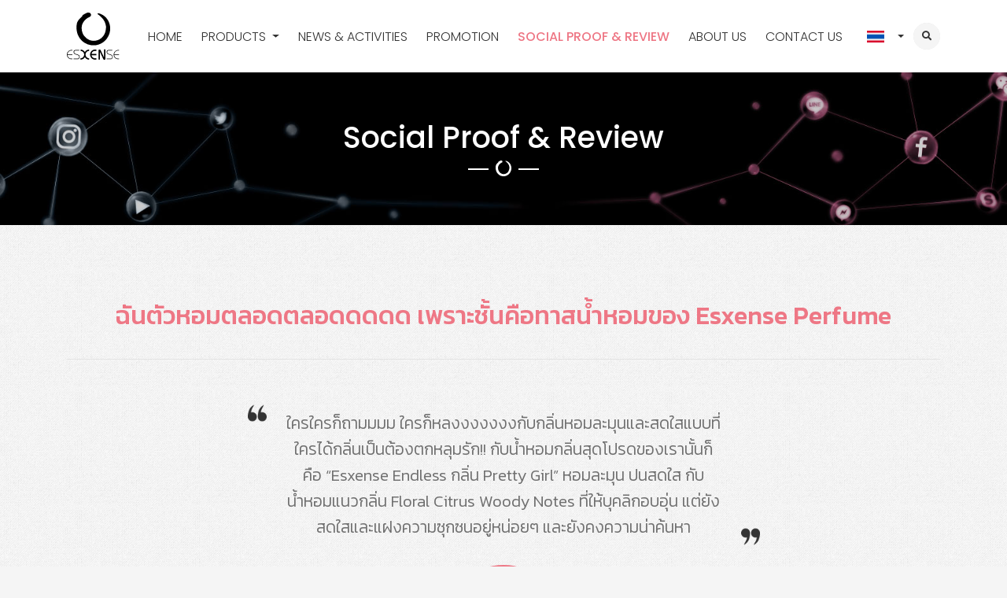

--- FILE ---
content_type: text/html; charset=UTF-8
request_url: https://www.esxense.com/th/review/72
body_size: 4957
content:
 
<!DOCTYPE html>
<html lang="en">
    <head>
        <meta charset="UTF-8">
        <meta name="viewport" content="width=device-width, initial-scale=1.0">
        <meta name="format-detection" content="telephone=no">
        <meta http-equiv="X-UA-Compatible" content="ie=edge">
        <title>ฉันตัวหอมตลอดตลอดดดดด เพราะชั้นคือทาสน้ำหอมของ Esxense Perfume | น้ำหอมเอสเซนส์</title>
        <meta name="description" content="ใครใครก็ถามมมม ใครก็หลงงงงงงงกับกลิ่นหอมละมุนและสดใสแบบที่ใครได้กลิ่นเป็นต้องตกหลุมรัก!! กับน้ำหอมกลิ่นสุดโปรดของเรานั้นก็คือ “Esxense Endless กลิ่น Pretty Girl”  หอมละมุน ปนสดใส กับน้ำหอมแนวกลิ่น Floral Citrus Woody Notes ที่ให้บุคลิกอบอุ่น แต่ยังสดใสและแฝงความซุกซนอยู่หน่อยๆ และยังคงความน่าค้นหา">
        <link href="https://www.esxense.com/themes/esxense/assets/images/circle.svg" rel="shortcut icon">
        <link rel="stylesheet" href="https://www.esxense.com/themes/esxense/assets/css/bootstrap.min.css">
        <link rel="stylesheet" href="https://www.esxense.com/themes/esxense/assets/css/fontawesome.min.css">
	    <link rel="stylesheet" href="https://www.esxense.com/themes/esxense/assets/css/jquery.fancybox.min.css">	    
        <link rel="stylesheet" href="https://www.esxense.com/themes/esxense/assets/owlcarousel/css/owl.carousel.min.css">
        <link rel="stylesheet" href="https://www.esxense.com/themes/esxense/assets/owlcarousel/css/owl.theme.default.min.css">    
        <link rel="stylesheet" href="https://www.esxense.com/themes/esxense/assets/css/hover-min.css">
        <link rel="stylesheet" href="https://www.esxense.com/themes/esxense/assets/css/style.css">
        <script src="https://www.esxense.com/themes/esxense/assets/js/jquery-3.3.1.min.js"></script>
                <!-- Google Tag Manager -->
        <script>(function(w,d,s,l,i){w[l]=w[l]||[];w[l].push({'gtm.start':
        new Date().getTime(),event:'gtm.js'});var f=d.getElementsByTagName(s)[0],
        j=d.createElement(s),dl=l!='dataLayer'?'&l='+l:'';j.async=true;j.src=
        'https://www.googletagmanager.com/gtm.js?id='+i+dl;f.parentNode.insertBefore(j,f);
        })(window,document,'script','dataLayer','GTM-MQ7ZGW9');</script>
        <!-- End Google Tag Manager -->
            </head>
    <body class="review">  
    
        <!-- Google Tag Manager (noscript) -->
        <noscript><iframe src="https://www.googletagmanager.com/ns.html?id=GTM-MQ7ZGW9" height="0" width="0" style="display:none;visibility:hidden"></iframe></noscript>
        <!-- End Google Tag Manager (noscript) -->

        <nav class="navbar navbar-light navbar-expand-lg">
            <div class="container">
                <a href="https://www.esxense.com/th/" class="navbar-brand" title="น้ำหอมเอสเซนส์">
                    <!-- <img 
                        srcset="https://www.esxense.com/themes/esxense/assets/images/logo-esxense@2x.png 2x, https://www.esxense.com/themes/esxense/assets/images/logo-esxense.png 1x"
                        src="https://www.esxense.com/themes/esxense/assets/images/logo-esxense.png"
                    > -->
                    <img src="https://www.esxense.com/themes/esxense/assets/images/logo-esxense.svg">
                </a>
                <button class="navbar-toggler" type="button" data-toggle="collapse" data-target="#mainNavbar" aria-controls="mainNavbar" aria-expanded="false" aria-label="Toggle navigation">
                    <span class="navbar-toggler-icon"></span>
                </button>
                <div class="navbar-collapse collapse" id="mainNavbar">
                    <div class="mx-auto">
                        <ul class="navbar-nav">
                            <li class="nav-item ">
                                <a class="nav-link" href="https://www.esxense.com/th/" title="น้ำหอมเอสเซนส์">Home</a>
                            </li>
                            <li class="nav-item ">
                                <a class="nav-link dropdown-toggle" href="https://www.esxense.com/th/products" id="navProducts">Products</a>
                                <ul class="dropdown-menu" aria-labelledby="navProducts"><li class="nav-item"><a href="https://www.esxense.com/th/products/all-brands/women-perfume" class="nav-link" title="Perfume for women">Perfume for women</a></li><li class="nav-item"><a href="https://www.esxense.com/th/products/all-brands/men-perfume" class="nav-link" title="Perfume for men">Perfume for men</a></li><li class="nav-item"><a href="https://www.esxense.com/th/products/all-brands/skincare" class="nav-link" title="Skincare">Skincare</a></li></ul>                            </li>
                            <li class="nav-item ">
                                <a class="nav-link" href="https://www.esxense.com/th/news" title="ข่าวสารและกิจกรรม">News & Activities</a>
                            </li>
                            <li class="nav-item ">
                                <a class="nav-link" href="https://www.esxense.com/th/promotion" title="โปรโมชั่นพิเศษ">Promotion</a>
                            </li>
                            <li class="nav-item active">
                                <a class="nav-link" href="https://www.esxense.com/th/review" title="รีวิวผลิตภัณฑ์">Social Proof & Review</a>
                            </li>
                            <li class="nav-item ">
                                <a class="nav-link" href="https://www.esxense.com/th/about" title="เกี่ยวกับเรา">About us</a>
                            </li>
                            <li class="nav-item ">
                                <a class="nav-link" href="https://www.esxense.com/th/contact" title="ติดต่อเรา">Contact us</a>
                            </li>
                        </ul>
                    </div><!-- /.mx-auto -->
                    <div class="language d-lg-none">
                                                <a href="https://www.esxense.com/en/review/72">
                            <img src="https://www.esxense.com/themes/esxense/assets/images/flag-en.png"> English
                        </a>
                                                <a href="https://www.esxense.com/th/review/72" class="th">
                            <img src="https://www.esxense.com/themes/esxense/assets/images/flag-th.png"> ภาษาไทย
                        </a>
                    </div><!-- /.language -->
                    <div class="language dropdown d-none d-lg-inline">
                        <ul class="navbar-nav">
                            <li class="nav-item">
                                <a class="nav-link dropdown-toggle" href="javascript:void(0)" data-toggle="dropdown" id="navLanguage">
                                <img src="https://www.esxense.com/themes/esxense/assets/images/flag-th.png"> <span class="th">ภาษาไทย</span>                                </a>
                                <ul class="dropdown-menu" aria-labelledby="navLanguage">
                                    <li class="nav-item"><a href="https://www.esxense.com/en/review/72" class="dropdown-item"><img src="https://www.esxense.com/themes/esxense/assets/images/flag-en.png"> <span>English</span></a></li>                                </ul>  
                            </li>
                        </ul>
                    </div><!-- /.language -->
                </div><!-- /.navbar-collapse -->
                <div class="search-box d-none d-lg-block">
                    <div class="btn"></div>
                    <form action="https://www.esxense.com/th/search" method="get" class="form-inline">
                        <input type="text" name="q" placeholder="ค้นหา..." class="form-control">
                    </form>
                </div><!-- /.search-box -->
                <form action="https://www.esxense.com/th/search" method="get" class="search-form d-inline d-lg-none">
                    <i class="fas fa-search"></i>
                    <button type="submit"><i class="fas fa-arrow-circle-right"></i></button>
                    <input type="text" name="q" class="form-control" placeholder="ค้นหา..." value="">
                </form><!-- /.search-form -->
            </div><!-- /.container -->
        </nav><!-- /nav -->
        
        <script>
            $('.search-box .btn').click(function(){
                $('.search-box .form-control').toggleClass('active').focus();
                $(this).toggleClass('active');
                $(this).toggleClass('animate');
            });
        </script>                
        
        <section class="jumbotron bg-dark">
            <div class="heading">
                <h1>Social Proof & Review</h1>
            </div><!-- /.heading -->
        </section><!-- /.jumbotron -->

        <section class="space review-detail">
            <article class="container">
                <div class="row th text-center">
                    <div class="col">
                        <h1>ฉันตัวหอมตลอดตลอดดดดด เพราะชั้นคือทาสน้ำหอมของ Esxense Perfume</h1>
                        <hr>
                        <blockquote class="blockquote text-center">
                            <p>ใครใครก็ถามมมม ใครก็หลงงงงงงงกับกลิ่นหอมละมุนและสดใสแบบที่ใครได้กลิ่นเป็นต้องตกหลุมรัก!! กับน้ำหอมกลิ่นสุดโปรดของเรานั้นก็คือ “Esxense Endless กลิ่น Pretty Girl”  หอมละมุน ปนสดใส กับน้ำหอมแนวกลิ่น Floral Citrus Woody Notes ที่ให้บุคลิกอบอุ่น แต่ยังสดใสและแฝงความซุกซนอยู่หน่อยๆ และยังคงความน่าค้นหา</p>
                            <div class="profile">
                                <img src="https://www.esxense.com/themes/esxense/uploaded/review/thumb/20210622-110154-untitled-1-n.jpg" class="img-fluid img-fluid" alt="ฉันตัวหอมตลอดตลอดดดดด เพราะชั้นคือทาสน้ำหอมของ Esxense Perfume">                                <strong>Pansuay Chatcharanan</strong>
                            </div>
                        </blockquote>
                    </div>
                </div><!-- /.row -->
                <div class="row justify-content-center photo">
                    <div class="col-6 col-md-4 col-lg-3 mb-4"><a href="https://www.esxense.com/themes/esxense/uploaded/review/lg/20210622-110249-1203332697506072624601955258551556871512672n-y.jpg" data-fancybox="images" class="amt-scale"><img src="https://www.esxense.com/themes/esxense/uploaded/review/sm/20210622-110249-1203332697506072624601955258551556871512672n-y.jpg" class="img-fluid img-fluid w-100" alt="ฉันตัวหอมตลอดตลอดดดดด เพราะชั้นคือทาสน้ำหอมของ Esxense Perfume"></a></div><div class="col-6 col-md-4 col-lg-3 mb-4"><a href="https://www.esxense.com/themes/esxense/uploaded/review/lg/20210622-110244-1203712827506072491268637940092762796558065n-s.jpg" data-fancybox="images" class="amt-scale"><img src="https://www.esxense.com/themes/esxense/uploaded/review/sm/20210622-110244-1203712827506072491268637940092762796558065n-s.jpg" class="img-fluid img-fluid w-100" alt="ฉันตัวหอมตลอดตลอดดดดด เพราะชั้นคือทาสน้ำหอมของ Esxense Perfume"></a></div><div class="col-6 col-md-4 col-lg-3 mb-4"><a href="https://www.esxense.com/themes/esxense/uploaded/review/lg/20210622-110237-1202260207506070057935542628923483715918700n-f.jpg" data-fancybox="images" class="amt-scale"><img src="https://www.esxense.com/themes/esxense/uploaded/review/sm/20210622-110237-1202260207506070057935542628923483715918700n-f.jpg" class="img-fluid img-fluid w-100" alt="ฉันตัวหอมตลอดตลอดดดดด เพราะชั้นคือทาสน้ำหอมของ Esxense Perfume"></a></div><div class="col-6 col-md-4 col-lg-3 mb-4"><a href="https://www.esxense.com/themes/esxense/uploaded/review/lg/20210622-110233-1201390397506069024602315882034505705320487n-r.jpg" data-fancybox="images" class="amt-scale"><img src="https://www.esxense.com/themes/esxense/uploaded/review/sm/20210622-110233-1201390397506069024602315882034505705320487n-r.jpg" class="img-fluid img-fluid w-100" alt="ฉันตัวหอมตลอดตลอดดดดด เพราะชั้นคือทาสน้ำหอมของ Esxense Perfume"></a></div><div class="col-6 col-md-4 col-lg-3 mb-4"><a href="https://www.esxense.com/themes/esxense/uploaded/review/lg/20210622-110242-1201956517506072324601988525660759806645698n-v.jpg" data-fancybox="images" class="amt-scale"><img src="https://www.esxense.com/themes/esxense/uploaded/review/sm/20210622-110242-1201956517506072324601988525660759806645698n-v.jpg" class="img-fluid img-fluid w-100" alt="ฉันตัวหอมตลอดตลอดดดดด เพราะชั้นคือทาสน้ำหอมของ Esxense Perfume"></a></div><div class="col-6 col-md-4 col-lg-3 mb-4"><a href="https://www.esxense.com/themes/esxense/uploaded/review/lg/20210622-110228-1202611197506068957935656213029293963194490n-j.jpg" data-fancybox="images" class="amt-scale"><img src="https://www.esxense.com/themes/esxense/uploaded/review/sm/20210622-110228-1202611197506068957935656213029293963194490n-j.jpg" class="img-fluid img-fluid w-100" alt="ฉันตัวหอมตลอดตลอดดดดด เพราะชั้นคือทาสน้ำหอมของ Esxense Perfume"></a></div><div class="col-6 col-md-4 col-lg-3 mb-4"><a href="https://www.esxense.com/themes/esxense/uploaded/review/lg/20210622-110240-1203510177506070224602197526948730262195353n-k.jpg" data-fancybox="images" class="amt-scale"><img src="https://www.esxense.com/themes/esxense/uploaded/review/sm/20210622-110240-1203510177506070224602197526948730262195353n-k.jpg" class="img-fluid img-fluid w-100" alt="ฉันตัวหอมตลอดตลอดดดดด เพราะชั้นคือทาสน้ำหอมของ Esxense Perfume"></a></div><div class="col-6 col-md-4 col-lg-3 mb-4"><a href="https://www.esxense.com/themes/esxense/uploaded/review/lg/20210622-110246-1202706727506072524601968084395413656437257n-t.jpg" data-fancybox="images" class="amt-scale"><img src="https://www.esxense.com/themes/esxense/uploaded/review/sm/20210622-110246-1202706727506072524601968084395413656437257n-t.jpg" class="img-fluid img-fluid w-100" alt="ฉันตัวหอมตลอดตลอดดดดด เพราะชั้นคือทาสน้ำหอมของ Esxense Perfume"></a></div><div class="col-6 col-md-4 col-lg-3 mb-4"><a href="https://www.esxense.com/themes/esxense/uploaded/review/lg/20210622-110235-1203910917506072457935307209323860992897554n-n.jpg" data-fancybox="images" class="amt-scale"><img src="https://www.esxense.com/themes/esxense/uploaded/review/sm/20210622-110235-1203910917506072457935307209323860992897554n-n.jpg" class="img-fluid img-fluid w-100" alt="ฉันตัวหอมตลอดตลอดดดดด เพราะชั้นคือทาสน้ำหอมของ Esxense Perfume"></a></div><div class="col-6 col-md-4 col-lg-3 mb-4"><a href="https://www.esxense.com/themes/esxense/uploaded/review/lg/20210622-110223-72-caption-k.jpg" data-fancybox="images" class="amt-scale"><img src="https://www.esxense.com/themes/esxense/uploaded/review/sm/20210622-110223-72-caption-k.jpg" class="img-fluid img-fluid w-100" alt="ฉันตัวหอมตลอดตลอดดดดด เพราะชั้นคือทาสน้ำหอมของ Esxense Perfume"></a></div>                    <script src="https://www.esxense.com/themes/esxense/assets/js/jquery.fancybox.min.js"></script> 
                </div><!-- /.photo -->
                <a href="https://www.facebook.com/chatcha.chatt.79/posts/750608645793390" target="_blank" class="external-link box"><i class="fas fa-external-link-alt"></i>https://www.facebook.com/chatcha.chatt.79/posts/750608645793390</a>            </article><!-- /.container -->
        </section><!-- /.space -->

        <section class="review space bg-dark related">
            <div class="container">
                <div class="heading">
                    <h2>Related Review</h2>
                </div><!-- /.heading -->
                <div class="owl-carousel th">
                    <div class="review-item"><a href="https://www.esxense.com/th/review/80" class="box amt-scale" title="สวัสดีจ้าาาสาว ๆ ที่หลงใหลในความหอมเหมือนเราไม่นานมานี้ Esxense เค้าเปิดตัวน้ำหอมใหม่"><strong>สวัสดีจ้าาาสาว ๆ ที่หลงใหลในความหอมเหมือนเราไม่นานมานี้ Esxense เค้าเปิดตัวน้ำหอมใหม่</strong>Esxenseค้าเปิดตัวน้ำหอมใหม่ซึ่งมีทั้งหมด 2 กลิ่น 2 สี  และต้องขอบอกว่าเค้าเป็นน้ำหอมถูกและดีซะด้วย EsxenseTwenty Four Seven Perfume SprayBomb Scents Perfume Spray สถานที่ซื้อคือหาได้ง่ายสุดในโลก คือ 7-11<div class="profile"><img src="https://www.esxense.com/themes/esxense/uploaded/review/thumb/20210622-113314-untitled-1-p.jpg" class="img-fluid img-fluid" alt="สวัสดีจ้าาาสาว ๆ ที่หลงใหลในความหอมเหมือนเราไม่นานมานี้ Esxense เค้าเปิดตัวน้ำหอมใหม่"><span>aispdiary</span></div></a></div><div class="review-item"><a href="https://www.esxense.com/th/review/7" class="box amt-scale" title="สาวๆคนไหนอยากให้รางวัลเป็นของขวัญตัวเองหรือคนที่เรารัก เจสมีไอเดีย"><strong>สาวๆคนไหนอยากให้รางวัลเป็นของขวัญตัวเองหรือคนที่เรารัก เจสมีไอเดีย</strong>น้ำหอม Esxense Endless Special Perfume Spray Exclusive Set ดีต่อใจมาก เจสใช้สองกลิ่นนี้มาตลอด เพราะทั้งหอมและ ติดทนนาน<div class="profile"><img src="https://www.esxense.com/themes/esxense/uploaded/review/thumb/20210621-094325-untitled-2-w.jpg" class="img-fluid img-fluid" alt="สาวๆคนไหนอยากให้รางวัลเป็นของขวัญตัวเองหรือคนที่เรารัก เจสมีไอเดีย"><span>jessieisveryfat</span></div></a></div><div class="review-item"><a href="https://www.esxense.com/th/review/46" class="box amt-scale" title="เพิ่มเสน่ห์กลิ่นกายให้กับคุณผู้ชาย ให้หอมชวนดม"><strong>เพิ่มเสน่ห์กลิ่นกายให้กับคุณผู้ชาย ให้หอมชวนดม</strong>ที่ทำให้คุณรู้สึกเป็นผู้ชายsport และ สายอบอุ่นแบบอินดี้ ที่ใครเดินผ่านก็ต้องเหลียวหลัง ด้วยน้ำหอม Esxense perfume<div class="profile"><img src="https://www.esxense.com/themes/esxense/uploaded/review/thumb/20210622-082300-untitled-1-m.jpg" class="img-fluid img-fluid" alt="เพิ่มเสน่ห์กลิ่นกายให้กับคุณผู้ชาย ให้หอมชวนดม"><span>ฮัมดุลฮาเล็ง เปาะแม</span></div></a></div><div class="review-item"><a href="https://www.esxense.com/th/review/55" class="box amt-scale" title="ถูกและดีมีอยู่จริง !! น้ำหอมขวดจิ๋ว แต่ความหอมไม่จิ๋วในขนาดพกพา"><strong>ถูกและดีมีอยู่จริง !! น้ำหอมขวดจิ๋ว แต่ความหอมไม่จิ๋วในขนาดพกพา</strong>ที่นำเข้าหัวน้ำหอมมาไกลจากฝรั่งเศส ฉีดแล้วรู้สึกสดชื่น สร้างความมั่นใจได้นาน 24 ชม. ขนาด 7.7 ml ในราคาเพียง 59 บาท เข้าเซเว่นแล้วไปฟาดมาเลยจ๊ะ<div class="profile"><img src="https://www.esxense.com/themes/esxense/uploaded/review/thumb/20210622-104021-untitled-1-n.jpg" class="img-fluid img-fluid" alt="ถูกและดีมีอยู่จริง !! น้ำหอมขวดจิ๋ว แต่ความหอมไม่จิ๋วในขนาดพกพา"><span>Bui Heruth</span></div></a></div><div class="review-item"><a href="https://www.esxense.com/th/review/5" class="box amt-scale" title="Must have! ต้องมีไว้เติมความมั่นใจแล้วแหละ"><strong>Must have! ต้องมีไว้เติมความมั่นใจแล้วแหละ</strong>น้ำหอม Esxense กลิ่น Bomb Scents คือดีย์!!! ได้กลิ่นแล้วสดชื่น แบบแอบเซ็กซี่อะ ช๊อบบ!!!ราคาหลักสิบ กลิ่นหอมหลักพัน ลืมเคาน์เตอร์แบรนด์ไปเลยจ้า  แถมยังหาซื้อง่ายมากที่ 7-11 ทุกสาขา<div class="profile"><img src="https://www.esxense.com/themes/esxense/uploaded/review/thumb/20210621-094100-untitled-2-e.jpg" class="img-fluid img-fluid" alt="Must have! ต้องมีไว้เติมความมั่นใจแล้วแหละ"><span>phetkamon</span></div></a></div><div class="review-item"><a href="https://www.esxense.com/th/review/41" class="box amt-scale" title="น้ำหอมแท้จากเยอรมันนี กลิ่นติดทนตลอดวัน"><strong>น้ำหอมแท้จากเยอรมันนี กลิ่นติดทนตลอดวัน</strong>แบบไม่ต้องฉีดซ้ำ ในราคา 89บาท #ถูกและดี๊ดีมีอยู่จริงงง<div class="profile"><img src="https://www.esxense.com/themes/esxense/uploaded/review/thumb/20210621-164354-untitled-1-d.jpg" class="img-fluid img-fluid" alt="น้ำหอมแท้จากเยอรมันนี กลิ่นติดทนตลอดวัน"><span>Meiilin Chatchanok</span></div></a></div>                </div><!-- /.owl-carousel -->
            </div><!-- /.owl-carousel -->
            </div><!-- /.container -->
            <script> 
                $(document).ready(function(){   
                    $('.review.related .owl-carousel').owlCarousel({
                        items: 1,
                        loop: true,
                        margin: 15,
                        stagePadding: 10,
                        autoplay: true,
                        autoplayTimeout: 10000,
                        autoplayHoverPause: true,
                        smartSpeed: 500,
                        dots: true,
                        nav: false,
                        responsive : {
                            992 : {
                                margin: 30,
                                items: 2,
                            },
                            1900 : {
                                margin: 30,
                                items: 3,
                                dots: false,
                                nav: true,
                            }
                        }
                    });  
                });
            </script>
        </section><!-- /.review -->


        <section class="offline-shop">
            <div class="container">
                <div class="row align-items-center">
                    <div class="col-lg">
                        <h4 class="sub-heading"><span>Find</span> Us</h4>
                    </div>
                    <div class="col-lg-10">
                        <div class="owl-carousel">
                            <img src="https://www.esxense.com/themes/esxense/assets/images/offline-shop/7eleven.png" class="img-fluid">
                            <img src="https://www.esxense.com/themes/esxense/assets/images/offline-shop/lotus.png" class="img-fluid">
                            <img src="https://www.esxense.com/themes/esxense/assets/images/offline-shop/lotus-gofresh.png" class="img-fluid">
                            <!-- <img src="https://www.esxense.com/themes/esxense/assets/images/offline-shop/tops.png" class="img-fluid"> -->
                            <img src="https://www.esxense.com/themes/esxense/assets/images/offline-shop/bigc.png" class="img-fluid">
                            <img src="https://www.esxense.com/themes/esxense/assets/images/offline-shop/tops-daily.png" class="img-fluid">
                            <!-- <img src="https://www.esxense.com/themes/esxense/assets/images/offline-shop/foodland.png" class="img-fluid"> -->
                            <!-- <img src="https://www.esxense.com/themes/esxense/assets/images/offline-shop/tanghuaseng.png" class="img-fluid"> -->
                            <img src="https://www.esxense.com/themes/esxense/assets/images/offline-shop/cj.png" class="img-fluid">
                            <!-- <img src="https://www.esxense.com/themes/esxense/assets/images/offline-shop/pattaya.png" class="img-fluid"> -->
                            <!-- <img src="https://www.esxense.com/themes/esxense/assets/images/offline-shop/friday.png" class="img-fluid"> -->
                            <img src="https://www.esxense.com/themes/esxense/assets/images/offline-shop/lawson.png" class="img-fluid">
                        </div><!-- /.owl-carousel -->
                    </div>
                </div><!-- /.row -->
            </div><!-- /.container -->
            <script> 
                $(document).ready(function(){   
                    $('.offline-shop .owl-carousel').owlCarousel({
                        items: 4,
                        loop: true,
                        margin: 15,
                        autoplay: true,
                        autoplayTimeout: 3000,
                        autoplayHoverPause: false,
                        autoWidth: true,
                        smartSpeed: 1000,
                        dots: true,
                        nav: false,
                        responsive : {
                            768 : {
                                items: 6,
                                margin: 48,
                            },
                            992 : {
                                items: 7,
                                margin: 48,
                                dots: false,
                                nav: true
                            },
                            1900 : {
                                items: 9,
                                margin: 48,
                                dots: false,
                                nav: true
                            }
                        }
                    });  
                });
            </script>
        </section><!-- /.offline-shop -->
        
        <section class="shortcut space">
            <div class="container">
                <div class="row">
                    <div class="col-xl-6 company">
                        <a href="https://www.esxense.com/th/" class="amt-shadow" title="น้ำหอมเอสเซนส์">
                            <img 
                                srcset="https://www.esxense.com/themes/esxense/assets/images/logo-esxense@2x.png 2x, https://www.esxense.com/themes/esxense/assets/images/logo-esxense.png 1x"
                                src="https://www.esxense.com/themes/esxense/assets/images/logo-esxense.png"
                            >
                        </a>
                        <address>
                            <h5>The P And T Collection <span class="text-nowrap">Co., Ltd.</span></h5>
                            <p>20, Nonsi, Chong Nonsi, Yan Nawa, Bangkok 10120</p>
                        </address>
                    </div><!-- /.company -->
                    <div class="col-md col-xl-4 feedback">
                        <h6 class="sub-heading"><span>Feedback &</span> Question</h6>
                        <a href="tel:022940824" class="amt-shadow"><i class="fas fa-phone-volume"></i>022940824</a>
                        <a href="mailto:info@esxense.com" class="amt-shadow"><i class="far fa-envelope"></i>info@esxense.com</a>
                    </div><!-- /.feedback -->
                    <div class="col-md col-xl follow">
                        <h6 class="sub-heading"><span>Follow</span> Us</h6>
                        <a href="https://www.facebook.com/Esxense/" class="facebook amt-shadow" target="_blank" rel="nofollow"><i class="fab fa-facebook-f"></i></a>
                        <a href="https://line.me/R/ti/p/@esxenseperfume" class="line amt-shadow" target="_blank" rel="nofollow"><i class="fab fa-line"></i></a>
                        <a href="https://www.instagram.com/esxense_perfume/" class="instagram amt-shadow" target="_blank" rel="nofollow"><i class="fab fa-instagram"></i></a>
                        <!-- <a href="javascript:void(0)" class="twitter amt-shadow" target="_blank" rel="nofollow"><i class="fab fa-twitter"></i></a> -->
                        <a href="https://www.youtube.com/channel/UCiEtrTx41Etyq9vUvjSg-pA" class="youtube amt-shadow" target="_blank" rel="nofollow"><i class="fab fa-youtube"></i></a>
                    </div><!-- /.follow -->
                </div><!-- /.row -->
            </div><!-- /.container -->
        </section><!-- /.Shortcut -->

        <footer class="bg-dark">             
            Copyright &copy; 2021 <a href="https://www.esxense.com/th/" title="น้ำหอมเอสเซนส์">Esxense</a>. <span class="text-nowrap">All right reserved.</span>
        </footer>
        
        <script src="https://www.esxense.com/themes/esxense/assets/js/popper.min.js"></script>
        <script src="https://www.esxense.com/themes/esxense/assets/js/bootstrap.min.js"></script>
        <script src="https://www.esxense.com/themes/esxense/assets/owlcarousel/js/owl.carousel.min.js"></script>
        
    </body>
</html>

--- FILE ---
content_type: image/svg+xml
request_url: https://www.esxense.com/themes/esxense/assets/images/logo-esxense.svg
body_size: 5539
content:
<svg id="Logo_Esxense" xmlns="http://www.w3.org/2000/svg" viewBox="0 0 490.14 435.97"><defs><style>.cls-1{fill-rule:evenodd;}</style></defs><path class="cls-1" d="M333,57.75a11.65,11.65,0,0,1-1.8,0,1.25,1.25,0,0,1-.86-.55,1.1,1.1,0,0,1,.24-1A13.82,13.82,0,0,1,333,54.43q12.53-6.85,25.1-13.65c3.58-1.93,7-4.15,10.78-5.7a41.36,41.36,0,0,1,20.18-3,34.93,34.93,0,0,1,10.05,2.22c6.31,2.58,9.85,7.54,11.55,13.83,1.89,7-.18,13-5,18.28-.2.22-.43.4-.62.62a19,19,0,0,1-8.16,5.48c-3.27,1.28-6.41,2.89-9.57,4.44A106.37,106.37,0,0,0,361.56,94.5a152.84,152.84,0,0,0-10.79,11c-3.59,4.09-7,8.4-10.16,12.81a100.45,100.45,0,0,0-8.28,14.33,84.12,84.12,0,0,0-6.08,17.12,76.46,76.46,0,0,0-2.51,15.42c-.12,2.91-.51,5.82-.44,8.72.34,13.87,1.57,27.62,6.2,40.84A118.77,118.77,0,0,0,348,249a112.38,112.38,0,0,0,47,35.45c5.63,2.29,11.6,3.77,17.47,5.44a81.68,81.68,0,0,0,19.25,2.62c25.86,1,49.2-6.36,70.24-21.19a107.61,107.61,0,0,0,19.68-18C535,237.81,543.27,220,547.48,200a145.54,145.54,0,0,0,3.07-42.58c-.69-7.86-2.65-15.1-4.92-22.67a125.14,125.14,0,0,0-18.84-37.95,155.61,155.61,0,0,0-14.06-17.1c-2.62-2.7-5.12-5.51-7.87-8-7.25-6.71-14.4-13.54-22.67-19-1.82-1.22-3.51-2.63-5.28-3.93a41.69,41.69,0,0,1-3.39-2.44c-1.6-1.47-1.35-3.36-.84-5.23.46-1.65,1.7-2.17,3.25-2.45a25,25,0,0,1,11.57,1.15c5.93,1.79,11.81,3.86,17.56,6.16A127.69,127.69,0,0,1,531.68,61c8.63,6.15,16.06,13.52,23.14,21.32A132.67,132.67,0,0,1,576,114.65a147.89,147.89,0,0,1,12.66,41.15,154.68,154.68,0,0,1,1.63,29.94A164.22,164.22,0,0,1,588,206a146.58,146.58,0,0,1-8.84,30.23c-2.66,6.67-6.22,12.86-9.6,19.16a136.48,136.48,0,0,1-15.1,22.14,163.59,163.59,0,0,1-15.75,16.59,152.43,152.43,0,0,1-32.57,22.74,155.6,155.6,0,0,1-38.07,13.94c-4.66,1-9.41,1.74-14.15,2.34-5,.64-9.93.63-14.94,1a170.68,170.68,0,0,1-25.64-.85,155,155,0,0,1-63.55-22.51A153.39,153.39,0,0,1,308.59,273c-7.65-8.85-18.07-30.62-20.5-35.53-22-52.39-9.92-105.41-8.12-110.28,3.27-8,6.16-14.65,9.7-19.77.26-.38,6.58-9.86,10.15-13.27,2.44-2.34,4.82-4.73,7.22-7.09,5.28-5.17,10.66-10.24,15.8-15.54A84.29,84.29,0,0,0,329,63.65c1.28-1.68,2.49-3.42,3.72-5.14A4.37,4.37,0,0,0,333,57.75Z" transform="translate(-184.84 -31.84)"/><path class="cls-1" d="M493.35,393.29v72.78H480.5v-1.61c0-27.26.05-54.53-.05-81.8,0-5.55,4.68-9.89,10-10.18,5.1-.28,8.59,2.27,10.73,6.71,4.22,8.77,8.34,17.59,12.51,26.39q9.58,20.25,19.16,40.49a1.94,1.94,0,0,0,.67.83V372.44h12.85v1.45q0,41.53,0,83.06c0,4.9-2.56,8.71-6.87,10.27a10.41,10.41,0,0,1-11.75-3.59,40.63,40.63,0,0,1-4.19-7.2q-14.88-31.28-29.65-62.59c-.1-.21-.21-.41-.32-.61Z" transform="translate(-184.84 -31.84)"/><path class="cls-1" d="M312.8,466.72V453.85c11.51-.37,20.83-5,27.63-14.36a32.3,32.3,0,0,0,6.3-20.27,33,33,0,0,0-10.23-23.56,33.84,33.84,0,0,0-23.69-9.74V373.09c17.65.51,30.93,8.4,40.37,23.06,10.4-17.22,28.13-23.43,40.31-22.88v12.64c-10.29.3-18.95,4.12-25.72,11.92a32.62,32.62,0,0,0-8.17,21,33,33,0,0,0,9.63,24.69,33.54,33.54,0,0,0,24.28,10.31v12.72c-10.92.43-29.33-4.77-40.35-23C343.76,458.29,330.43,466.09,312.8,466.72Z" transform="translate(-184.84 -31.84)"/><path class="cls-1" d="M461.46,373.21v12.7c-.47,0-.9.06-1.34.06-4.05,0-8.11-.09-12.16,0a33.81,33.81,0,0,0-32.2,27.41H461.4v12.84h-46c1,2.75,1.64,5.36,2.77,7.75,5.11,10.71,13.6,17.13,25.25,19.33a35,35,0,0,0,6,.45c4,.07,7.93,0,12,0v12.68c-.09.06-.15.14-.22.14-8.57,0-17.22.79-25.56-1.95-17.47-5.76-28.56-17.57-32.41-35.57-5-23.27,8.71-45.59,29.94-53.21a43.53,43.53,0,0,1,15.41-2.69C452.83,373.25,457.08,373.21,461.46,373.21Z" transform="translate(-184.84 -31.84)"/><path class="cls-1" d="M557.08,462.7v-5h36.33c8,0,14.53-5,16.05-12.84,1.29-6.62-1-14.31-8.92-18.24a100.74,100.74,0,0,0-11.17-4.25c-5.75-2-11.57-3.91-17.32-5.95-8-2.84-13-8.31-14.41-16.81a18.92,18.92,0,0,1,16.55-22.35,40.28,40.28,0,0,1,4.11-.24q14.85,0,29.69,0h1.56v5.1h-32a15.08,15.08,0,0,0-9,2.54c-4.77,3.39-6.64,8.05-5.86,13.81,1,7,5.25,11.16,11.72,13.38,8.53,2.92,17.11,5.7,25.56,8.83,7,2.57,11.94,7.29,14.06,14.66,3.55,12.39-3.4,24.22-15.94,27a21.88,21.88,0,0,1-4.71.47c-11.69,0-23.39,0-35.08,0C557.91,462.76,557.55,462.72,557.08,462.7Z" transform="translate(-184.84 -31.84)"/><path class="cls-1" d="M300.1,377v5c-.53,0-1.05.07-1.57.07H268.71a16.82,16.82,0,0,0-9.1,2.18,14.11,14.11,0,0,0-6.46,14.15c1.11,7,5.27,11.18,11.73,13.4,8.53,2.93,17.11,5.7,25.57,8.82,7,2.56,12,7.25,14.08,14.63,3.17,11.13-2,22-12.51,26.07a22.27,22.27,0,0,1-8.07,1.44H248.62c-.29,0-.58,0-1-.06v-5H249c11.74,0,23.47,0,35.21,0a16.11,16.11,0,0,0,11.68-4.87c6.88-6.87,5.39-19.22-2.29-24.68a32.2,32.2,0,0,0-8.56-4c-7.59-2.57-15.21-5.07-22.76-7.78-8-2.88-12.89-8.5-14.19-17a18.9,18.9,0,0,1,16.65-22.06,36.09,36.09,0,0,1,3.74-.23H300.1Z" transform="translate(-184.84 -31.84)"/><path class="cls-1" d="M675,377v5.1h-8.81a36.85,36.85,0,0,0-16.55,3.67c-11.36,5.67-18.38,14.72-20.94,27.18-.28,1.38-.42,2.79-.65,4.33H675v5.19H628.15a29.93,29.93,0,0,0,1.79,9.28c5.06,14,14.92,22.46,29.47,25.37a47.85,47.85,0,0,0,7.59.55c2.54.09,5.1,0,7.64,0a1.8,1.8,0,0,1,.32.08v5c-3.26,0-6.46,0-9.67,0a41.4,41.4,0,0,1-21.49-6.05c-11.25-6.91-18.24-16.84-20.35-29.91a42.64,42.64,0,0,1,32.63-48.68,51.35,51.35,0,0,1,9-1.1C668.35,376.83,671.61,377,675,377Z" transform="translate(-184.84 -31.84)"/><path class="cls-1" d="M236.94,457.66v5.1c-3.19,0-6.31,0-9.43,0a41.54,41.54,0,0,1-22.7-6.65c-10.78-7-17.37-16.83-19.42-29.55a42.77,42.77,0,0,1,32.79-48.48,60.89,60.89,0,0,1,9.66-1.07c3-.17,6,0,9.09,0v5c-.41,0-.85.05-1.29.06-3.25,0-6.51,0-9.76.13a36,36,0,0,0-21.69,8.19,37.55,37.55,0,0,0-13.75,23.51c-.18,1.06-.23,2.15-.37,3.42h46.85v5.09H190c.35,2.13.51,4.15,1,6.08,4.06,15.11,13.72,24.59,28.91,28.31a39.34,39.34,0,0,0,7.68.82C230.67,457.76,233.76,457.66,236.94,457.66Z" transform="translate(-184.84 -31.84)"/></svg>

--- FILE ---
content_type: image/svg+xml
request_url: https://www.esxense.com/themes/esxense/assets/images/circle-white.svg
body_size: 2038
content:
<svg id="Logo_Esxense" data-name="Logo Esxense" xmlns="http://www.w3.org/2000/svg" viewBox="0 0 315.38 302.42"><defs><style>.cls-1{fill:#fff;fill-rule:evenodd;}</style></defs><path class="cls-1" d="M57.94,25.91a10.82,10.82,0,0,1-1.8,0,1.25,1.25,0,0,1-.86-.55,1.1,1.1,0,0,1,.24-1,13.54,13.54,0,0,1,2.42-1.77Q70.47,15.74,83,8.94C86.62,7,90,4.79,93.82,3.24A41.36,41.36,0,0,1,114,.24a35,35,0,0,1,10,2.22C130.36,5,133.9,10,135.6,16.29c1.89,7-.18,13-5,18.28-.2.22-.43.4-.62.62a19,19,0,0,1-8.16,5.48c-3.27,1.28-6.41,2.89-9.57,4.44A106.38,106.38,0,0,0,86.5,62.66a151.35,151.35,0,0,0-10.79,11c-3.59,4.09-7,8.4-10.16,12.81a100,100,0,0,0-8.28,14.33,83.86,83.86,0,0,0-6.08,17.12,76.69,76.69,0,0,0-2.51,15.42c-.12,2.91-.51,5.82-.44,8.72.34,13.87,1.57,27.62,6.2,40.84a118.69,118.69,0,0,0,18.5,34.26,112.4,112.4,0,0,0,47,35.45c5.63,2.29,11.6,3.77,17.47,5.44a81.24,81.24,0,0,0,19.25,2.62c25.86,1,49.2-6.36,70.24-21.19a107.78,107.78,0,0,0,19.68-18c13.36-15.51,21.63-33.32,25.84-53.32a145.4,145.4,0,0,0,3.07-42.58c-.69-7.86-2.65-15.1-4.92-22.67A125.25,125.25,0,0,0,251.73,65a154.47,154.47,0,0,0-14.06-17.1c-2.62-2.7-5.12-5.51-7.87-8-7.25-6.71-14.4-13.54-22.67-19-1.82-1.22-3.51-2.63-5.28-3.93-1.17-.76-2.3-1.57-3.39-2.44-1.6-1.47-1.35-3.36-.84-5.23.46-1.65,1.7-2.17,3.25-2.45A25,25,0,0,1,212.44,8c5.93,1.79,11.81,3.86,17.56,6.16a127.92,127.92,0,0,1,26.62,15c8.63,6.15,16.06,13.52,23.14,21.32a132.71,132.71,0,0,1,21.18,32.33A148.09,148.09,0,0,1,313.6,124a154.59,154.59,0,0,1,1.63,29.94,164.19,164.19,0,0,1-2.29,20.26,146.76,146.76,0,0,1-8.84,30.23c-2.66,6.67-6.22,12.86-9.6,19.16a136,136,0,0,1-15.1,22.14,164.59,164.59,0,0,1-15.75,16.59A152.57,152.57,0,0,1,231.08,285,155.71,155.71,0,0,1,193,299c-4.66,1-9.41,1.74-14.15,2.34-5,.64-9.93.63-14.94,1a170.18,170.18,0,0,1-25.64-.85,155,155,0,0,1-63.55-22.51,153.31,153.31,0,0,1-41.2-37.78c-7.65-8.85-18.07-30.62-20.5-35.53C-9,153.24,3.11,100.22,4.91,95.35c3.27-8,6.16-14.65,9.7-19.77.26-.38,6.58-9.86,10.15-13.27C27.2,60,29.58,57.58,32,55.22,37.26,50.05,42.64,45,47.78,39.68a85,85,0,0,0,6.16-7.87c1.28-1.68,2.49-3.42,3.72-5.14A4.07,4.07,0,0,0,57.94,25.91Z" transform="translate(0.01 -0.03)"/></svg>